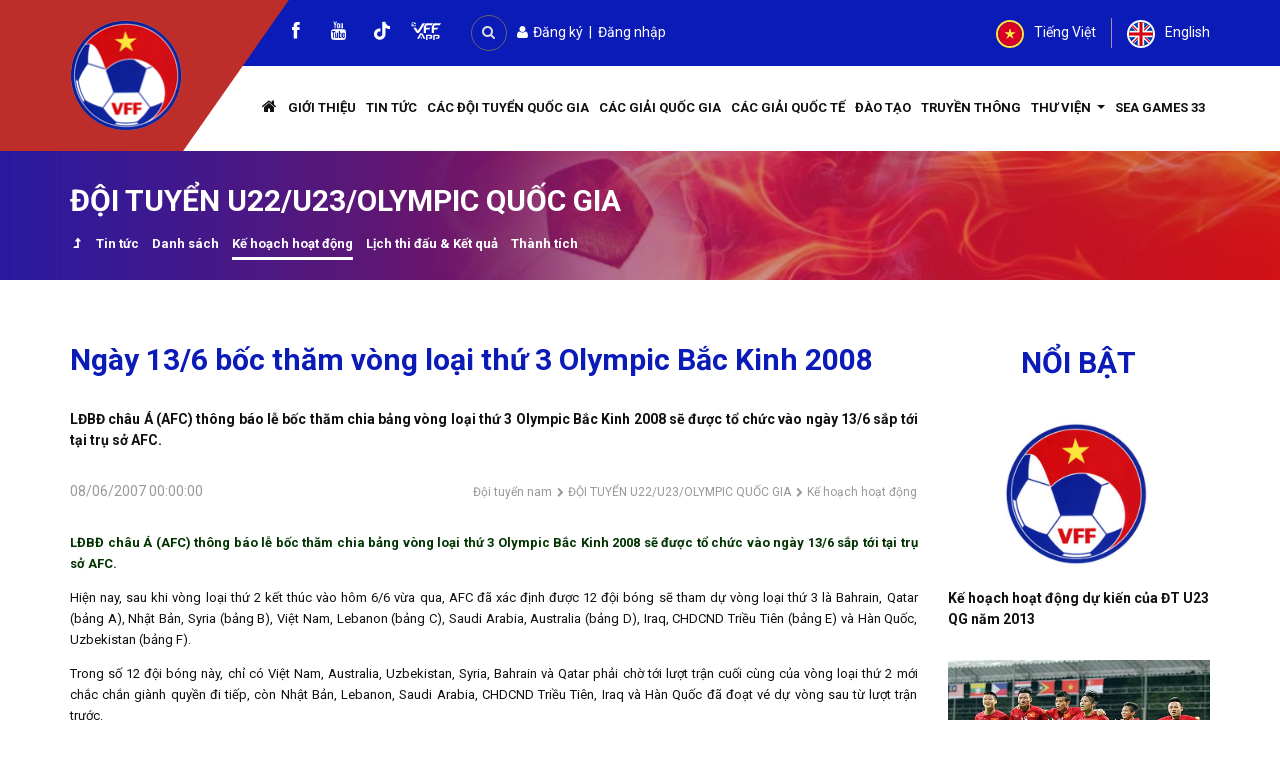

--- FILE ---
content_type: text/html; charset=UTF-8
request_url: https://vff.org.vn/ngay-13-6-boc-tham-vong-loai-thu-3-olympic-bac-kinh-2008/
body_size: 17937
content:
<!DOCTYPE html><html lang="vi-VN"><head><meta charset="UTF-8"><meta http-equiv="X-UA-Compatible" content="IE=edge"><meta name="viewport" content="width=device-width, initial-scale=1"><link rel="profile" href="http://gmpg.org/xfn/11"><link rel="pingback" href=""><link type="text/css" media="all" href="https://vff.org.vn/wp-content/cache/autoptimize/css/autoptimize_664b1722d0252e3420c517c25c2568d0.css" rel="stylesheet" /><title>VFF - Ngày 13/6 bốc thăm vòng loại thứ 3 Olympic Bắc Kinh 2008</title> <!--[if lt IE 9]> <script src="https://vff.org.vn/wp-content/themes/vff/inc/js/html5shiv.min.js"></script> <script src="https://vff.org.vn/wp-content/themes/vff/inc/js/respond.min.js"></script> <![endif]--><meta name="description" content="Liên đoàn Bóng đá Việt Nam"/><meta name="robots" content="max-snippet:-1, max-image-preview:large, max-video-preview:-1"/><meta property="og:locale" content="vi_VN" /><meta property="og:type" content="article" /><meta property="og:title" content="VFF - Ngày 13/6 bốc thăm vòng loại thứ 3 Olympic Bắc Kinh 2008" /><meta property="og:description" content="Liên đoàn Bóng đá Việt Nam" /><meta property="og:site_name" content="VFF" /><meta property="article:publisher" content="https://www.facebook.com/vietnamesefootball/" /><meta property="article:section" content="Đội tuyển Quốc gia" /><meta property="article:published_time" content="2007-06-08T00:00:00+07:00" /><meta property="article:modified_time" content="2019-11-16T18:28:19+07:00" /><meta property="og:updated_time" content="2019-11-16T18:28:19+07:00" /><meta property="fb:app_id" content="231679112095823" /><meta property="og:image" content="https://vff.org.vn/wp-content/uploads/2019/11/Logo-VFF-web2013.jpg" /><meta property="og:image:secure_url" content="https://vff.org.vn/wp-content/uploads/2019/11/Logo-VFF-web2013.jpg" /><meta property="og:image:width" content="650" /><meta property="og:image:height" content="390" /><meta name="twitter:card" content="summary" /><meta name="twitter:description" content="Liên đoàn Bóng đá Việt Nam" /><meta name="twitter:title" content="VFF - Ngày 13/6 bốc thăm vòng loại thứ 3 Olympic Bắc Kinh 2008" /><meta name="twitter:image" content="https://vff.org.vn/wp-content/uploads/2019/11/Logo-VFF-web2013.jpg" /> <script type='application/ld+json' class='yoast-schema-graph yoast-schema-graph--main'>{"@context":"https://schema.org","@graph":[{"@type":"WebSite","@id":"https://vff.org.vn/#website","url":"https://vff.org.vn/","name":"VFF","potentialAction":{"@type":"SearchAction","target":"https://vff.org.vn/?s={search_term_string}","query-input":"required name=search_term_string"}},{"@type":"WebPage","@id":"https://vff.org.vn/ngay-13-6-boc-tham-vong-loai-thu-3-olympic-bac-kinh-2008/#webpage","url":"https://vff.org.vn/ngay-13-6-boc-tham-vong-loai-thu-3-olympic-bac-kinh-2008/","inLanguage":"vi-VN","name":"VFF - Ng\u00e0y 13/6 b\u1ed1c th\u0103m v\u00f2ng lo\u1ea1i th\u1ee9 3 Olympic B\u1eafc Kinh 2008","isPartOf":{"@id":"https://vff.org.vn/#website"},"datePublished":"2007-06-08T00:00:00+07:00","dateModified":"2019-11-16T18:28:19+07:00","author":{"@id":"https://vff.org.vn/#/schema/person/792ae8668081fc61c52691a4d734690c"},"description":"Li\u00ean \u0111o\u00e0n B\u00f3ng \u0111\u00e1 Vi\u1ec7t Nam"},{"@type":["Person"],"@id":"https://vff.org.vn/#/schema/person/792ae8668081fc61c52691a4d734690c","name":"Manager Manager","image":{"@type":"ImageObject","@id":"https://vff.org.vn/#authorlogo","url":"https://secure.gravatar.com/avatar/ece923422f81e5e099724d19053714ff?s=96&d=mm&r=g","caption":"Manager Manager"},"sameAs":[]}]}</script> <link rel='dns-prefetch' href='//s.w.org' /> <script type="text/javascript">window._wpemojiSettings = {"baseUrl":"https:\/\/s.w.org\/images\/core\/emoji\/12.0.0-1\/72x72\/","ext":".png","svgUrl":"https:\/\/s.w.org\/images\/core\/emoji\/12.0.0-1\/svg\/","svgExt":".svg","source":{"concatemoji":"https:\/\/vff.org.vn\/wp-includes\/js\/wp-emoji-release.min.js?ver=5.3.19"}};
			!function(e,a,t){var n,r,o,i=a.createElement("canvas"),p=i.getContext&&i.getContext("2d");function s(e,t){var a=String.fromCharCode;p.clearRect(0,0,i.width,i.height),p.fillText(a.apply(this,e),0,0);e=i.toDataURL();return p.clearRect(0,0,i.width,i.height),p.fillText(a.apply(this,t),0,0),e===i.toDataURL()}function c(e){var t=a.createElement("script");t.src=e,t.defer=t.type="text/javascript",a.getElementsByTagName("head")[0].appendChild(t)}for(o=Array("flag","emoji"),t.supports={everything:!0,everythingExceptFlag:!0},r=0;r<o.length;r++)t.supports[o[r]]=function(e){if(!p||!p.fillText)return!1;switch(p.textBaseline="top",p.font="600 32px Arial",e){case"flag":return s([127987,65039,8205,9895,65039],[127987,65039,8203,9895,65039])?!1:!s([55356,56826,55356,56819],[55356,56826,8203,55356,56819])&&!s([55356,57332,56128,56423,56128,56418,56128,56421,56128,56430,56128,56423,56128,56447],[55356,57332,8203,56128,56423,8203,56128,56418,8203,56128,56421,8203,56128,56430,8203,56128,56423,8203,56128,56447]);case"emoji":return!s([55357,56424,55356,57342,8205,55358,56605,8205,55357,56424,55356,57340],[55357,56424,55356,57342,8203,55358,56605,8203,55357,56424,55356,57340])}return!1}(o[r]),t.supports.everything=t.supports.everything&&t.supports[o[r]],"flag"!==o[r]&&(t.supports.everythingExceptFlag=t.supports.everythingExceptFlag&&t.supports[o[r]]);t.supports.everythingExceptFlag=t.supports.everythingExceptFlag&&!t.supports.flag,t.DOMReady=!1,t.readyCallback=function(){t.DOMReady=!0},t.supports.everything||(n=function(){t.readyCallback()},a.addEventListener?(a.addEventListener("DOMContentLoaded",n,!1),e.addEventListener("load",n,!1)):(e.attachEvent("onload",n),a.attachEvent("onreadystatechange",function(){"complete"===a.readyState&&t.readyCallback()})),(n=t.source||{}).concatemoji?c(n.concatemoji):n.wpemoji&&n.twemoji&&(c(n.twemoji),c(n.wpemoji)))}(window,document,window._wpemojiSettings);</script> <script type='text/javascript' src='https://vff.org.vn/wp-includes/js/jquery/jquery.js?ver=1.12.4-wp'></script> <script type='text/javascript'>var rllArgs = {"script":"nivo_lightbox","selector":"lightbox","custom_events":""};</script> <link rel='https://api.w.org/' href='https://vff.org.vn/wp-json/' /><link rel='shortlink' href='https://vff.org.vn/?p=13652' /><link rel="alternate" type="application/json+oembed" href="https://vff.org.vn/wp-json/oembed/1.0/embed?url=https%3A%2F%2Fvff.org.vn%2Fngay-13-6-boc-tham-vong-loai-thu-3-olympic-bac-kinh-2008%2F" /><link rel="alternate" type="text/xml+oembed" href="https://vff.org.vn/wp-json/oembed/1.0/embed?url=https%3A%2F%2Fvff.org.vn%2Fngay-13-6-boc-tham-vong-loai-thu-3-olympic-bac-kinh-2008%2F&#038;format=xml" /> <script type="text/javascript">jQuery(document).ready(function() {
				// CUSTOM AJAX CONTENT LOADING FUNCTION
				var ajaxRevslider = function(obj) {
				
					// obj.type : Post Type
					// obj.id : ID of Content to Load
					// obj.aspectratio : The Aspect Ratio of the Container / Media
					// obj.selector : The Container Selector where the Content of Ajax will be injected. It is done via the Essential Grid on Return of Content
					
					var content = "";

					data = {};
					
					data.action = 'revslider_ajax_call_front';
					data.client_action = 'get_slider_html';
					data.token = 'e44339e672';
					data.type = obj.type;
					data.id = obj.id;
					data.aspectratio = obj.aspectratio;
					
					// SYNC AJAX REQUEST
					jQuery.ajax({
						type:"post",
						url:"https://vff.org.vn/wp-admin/admin-ajax.php",
						dataType: 'json',
						data:data,
						async:false,
						success: function(ret, textStatus, XMLHttpRequest) {
							if(ret.success == true)
								content = ret.data;								
						},
						error: function(e) {
							console.log(e);
						}
					});
					
					 // FIRST RETURN THE CONTENT WHEN IT IS LOADED !!
					 return content;						 
				};
				
				// CUSTOM AJAX FUNCTION TO REMOVE THE SLIDER
				var ajaxRemoveRevslider = function(obj) {
					return jQuery(obj.selector+" .rev_slider").revkill();
				};

				// EXTEND THE AJAX CONTENT LOADING TYPES WITH TYPE AND FUNCTION
				var extendessential = setInterval(function() {
					if (jQuery.fn.tpessential != undefined) {
						clearInterval(extendessential);
						if(typeof(jQuery.fn.tpessential.defaults) !== 'undefined') {
							jQuery.fn.tpessential.defaults.ajaxTypes.push({type:"revslider",func:ajaxRevslider,killfunc:ajaxRemoveRevslider,openAnimationSpeed:0.3});   
							// type:  Name of the Post to load via Ajax into the Essential Grid Ajax Container
							// func: the Function Name which is Called once the Item with the Post Type has been clicked
							// killfunc: function to kill in case the Ajax Window going to be removed (before Remove function !
							// openAnimationSpeed: how quick the Ajax Content window should be animated (default is 0.3)
						}
					}
				},30);
			});</script> <link rel="shortcut icon" href="/favicon.png" /> <script>var bootcheet_language = 'vi';</script> <div id="fb-root"></div> <script>(function(d, s, id) {
	  var js, fjs = d.getElementsByTagName(s)[0];
	  if (d.getElementById(id)) return;
	  js = d.createElement(s); js.id = id;
	  js.src = "//connect.facebook.net/vi_VN/sdk.js#xfbml=1&version=v2.4&appId=231679112095823";
	  fjs.parentNode.insertBefore(js, fjs);
	}(document, 'script', 'facebook-jssdk'));</script>  
  <script src="https://vff.org.vn/wp-content/cache/autoptimize/js/autoptimize_single_e30a7bb4e0cd9aae3881d7c94e63123a.js?ver=1"></script> <script>document.body.style.filter = 'grayscale(0%)';</script><noscript><style id="rocket-lazyload-nojs-css">.rll-youtube-player, [data-lazy-src]{display:none !important;}</style></noscript></head><body class="post-template-default single single-post postid-13652 single-format-standard woocommerce woocommerce-active group-blog"> <a id="ldtl-to-top" href="#masthead"><i class="fa fa-angle-up" aria-hidden="true"></i></a>  <script type="text/javascript" src="//s7.addthis.com/js/300/addthis_widget.js#pubid=ra-5d940d079c346419"></script> <div id="my-wrapper"> <script src="https://apis.google.com/js/platform.js" async defer>{lang: 'vi'}</script> <header id="masthead" class="site-header" role="banner"><div class="header-area"><div id="header"><div class="container"><div class="row no-gutters align-items-center"><div class="col logo-area"> <a class="navbar-brand" href="/"><img data-no-lazy="1" src="https://vff.org.vn/wp-content/uploads/2024/07/logo_Vff.png" /></a></div><div class="col menu-area"><div class="area"><div class="top-header-area"><div class="row align-items-center"><div class="col-md-6 col-sm-8 col-8 social-search"><div class="social"><a href="https://www.facebook.com/vietnamesefootball/" class="social-profile facebook" target="_blank"><i class="fa fa-facebook" aria-hidden="true"></i><span>facebook</span></a><a href="https://www.youtube.com/channel/UCndcERoL9eG-XNljgUk1Gag" class="social-profile youtube" target="_blank"><i class="fa fa-youtube" aria-hidden="true"></i><span>youtube</span></a></div><div id="header-search-area" class="mb15"> <a href="#" onclick="return cwvnSearchFormToggle();" class="header-search-toggle"><i class="fa fa-search" aria-hidden="true"></i></a><form action="/" class="header-search-form"> <input type="hidden" name="post_type" value="post" /> <input value="" placeholder="Tìm kiếm ............" class="form-control" type="text" name="s" /> <button type="submit" class="btn btn-default"><i class="fa fa-search" aria-hidden="true"></i></button></form></div> &nbsp;&nbsp;<div class="user-div"> <a href="/dang-ky-lam-the"><i class="fa fa-user" aria-hidden="true"></i> Đăng ký</a> &nbsp;|&nbsp; <a href="/wp-login.php?redirect_to=/su-kien">Đăng nhập</a></div></div><div class="col-md-6 col-sm-4 col-4 language"><div class="lang-div text-right mb15"><div><ul class="language-chooser language-chooser-custom qtranxs_language_chooser" id="qtranslate--1-chooser"><li class="language-chooser-item language-chooser-item-vi active"> <a href="https://vff.org.vn" title="Tiếng Việt"> <img loading="lazy" src="data:image/svg+xml,%3Csvg%20xmlns='http://www.w3.org/2000/svg'%20viewBox='0%200%200%200'%3E%3C/svg%3E" alt="Tiếng Việt" data-lazy-src="/wp-content/plugins/qtranslate-xt-master/flags/vn.png"><noscript><img src="/wp-content/plugins/qtranslate-xt-master/flags/vn.png" alt="Tiếng Việt"></noscript> <span>Tiếng Việt</span> </a></li><li class="language-chooser-item language-chooser-item-vi "> <a href="http://en.vff.org.vn" title="English"> <img loading="lazy" src="data:image/svg+xml,%3Csvg%20xmlns='http://www.w3.org/2000/svg'%20viewBox='0%200%200%200'%3E%3C/svg%3E" alt="English" data-lazy-src="/wp-content/plugins/qtranslate-xt-master/flags/gb.png"><noscript><img src="/wp-content/plugins/qtranslate-xt-master/flags/gb.png" alt="English"></noscript> <span>English</span> </a></li></ul></div></div></div></div></div><div class="nav-area"><nav class="navbar navbar-expand-lg navbar-light"><div class="nav-content"> <button class="navbar-toggler" type="button" data-toggle="collapse" data-target="#cwvnNavbar" aria-controls="cwvnNavbar" aria-expanded="false" aria-label="Toggle navigation"><i class="fa fa-align-justify" aria-hidden="true"></i></button><div id="cwvnNavbar" class="collapse navbar-collapse"><ul id="menu-menu-chinh" class="nav navbar-nav cwvn-navbar-nav"><li id="menu-item-108" class="menu-item menu-item-type-post_type menu-item-object-page menu-item-home menu-item-108"><a title="Trang chủ" href="https://vff.org.vn/"><i class="fa fa-home" aria-hidden="true"></i></a></li><li id="menu-item-295" class="menu-item menu-item-type-post_type menu-item-object-page menu-item-295"><a title="Giới thiệu" href="https://vff.org.vn/gioi-thieu/">Giới thiệu</a></li><li id="menu-item-30276" class="menu-item menu-item-type-taxonomy menu-item-object-category menu-item-30276"><a title="Tin tức" href="https://vff.org.vn/chuyen-muc/tin-tuc/hoat-dong-vff/">Tin tức</a></li><li id="menu-item-475" class="menu-item menu-item-type-taxonomy menu-item-object-category current-post-ancestor current-menu-parent current-post-parent menu-item-475"><a title="Các đội tuyển Quốc gia" href="https://vff.org.vn/chuyen-muc/doi-tuyen-quoc-gia/">Các đội tuyển Quốc gia</a></li><li id="menu-item-477" class="menu-item menu-item-type-taxonomy menu-item-object-category menu-item-477"><a title="Các Giải Quốc gia" href="https://vff.org.vn/chuyen-muc/giai-quoc-gia/">Các Giải Quốc gia</a></li><li id="menu-item-476" class="menu-item menu-item-type-taxonomy menu-item-object-category menu-item-476"><a title="Các Giải quốc tế" href="https://vff.org.vn/chuyen-muc/giai-quoc-te/">Các Giải quốc tế</a></li><li id="menu-item-30824" class="menu-item menu-item-type-taxonomy menu-item-object-category menu-item-30824"><a title="Đào tạo" href="https://vff.org.vn/chuyen-muc/dao-tao/tin-tuc-dao-tao/">Đào tạo</a></li><li id="menu-item-310" class="menu-item menu-item-type-taxonomy menu-item-object-category menu-item-310"><a title="Truyền thông" href="https://vff.org.vn/chuyen-muc/truyen-thong/">Truyền thông</a></li><li id="menu-item-466" class="menu-item menu-item-type-custom menu-item-object-custom menu-item-has-children menu-item-466 dropdown"><a title="Thư viện" href="#" class="dropdown-toggle">Thư viện <span class="caret"></span></a><ul role="menu" class=" dropdown-menu"><li id="menu-item-28347" class="menu-item menu-item-type-taxonomy menu-item-object-danh-muc-thu-vien menu-item-28347"><a title="Thư viện ảnh" href="https://vff.org.vn/danh-muc-thu-vien/thu-vien-anh/">Thư viện ảnh</a></li><li id="menu-item-28346" class="menu-item menu-item-type-taxonomy menu-item-object-danh-muc-thu-vien menu-item-28346"><a title="Thư viện video" href="https://vff.org.vn/danh-muc-thu-vien/thu-vien-video/">Thư viện video</a></li><li id="menu-item-28349" class="menu-item menu-item-type-taxonomy menu-item-object-danh-muc-luat menu-item-28349"><a title="Luật" href="https://vff.org.vn/danh-muc-luat/luat/">Luật</a></li><li id="menu-item-28348" class="menu-item menu-item-type-taxonomy menu-item-object-danh-muc-luat menu-item-28348"><a title="Văn bản" href="https://vff.org.vn/danh-muc-luat/van-ban-phap-quy/">Văn bản</a></li></ul></li><li id="menu-item-84558" class="menu-item menu-item-type-taxonomy menu-item-object-category menu-item-84558"><a title="SEA GAMES 33" href="https://vff.org.vn/chuyen-muc/giai-quoc-te/dai-hoi-the-thao-dong-nam-a-sea-games/sea-games-33/">SEA GAMES 33</a></li></ul></div></div></nav></div></div></div></div></div></div></div></header><div class="header-banner"><div id="cwvn-banner"><div data-bg="url(https://vff.org.vn/wp-content/uploads/2024/07/header_menu_Vff.png)" class="header-bg rocket-lazyload" style=""><div class="container"><h2 class="ldtl-page-title"> ĐỘI TUYỂN U22/U23/OLYMPIC QUỐC GIA</h2><div class="bread-nav-menu"><ul><li style="order:-1;"><a title="ĐỘI TUYỂN U22/U23/OLYMPIC QUỐC GIA" href="https://vff.org.vn/chuyen-muc/doi-tuyen-quoc-gia/doi-tuyen-nam/doi-tuyen-u22-u23-olympic-quoc-gia/"><i class="fa fa-level-up" aria-hidden="true"></i></a></li><li style="order:1;" class=" "><a title="Tin tức" href="https://vff.org.vn/chuyen-muc/doi-tuyen-quoc-gia/doi-tuyen-nam/doi-tuyen-u22-u23-olympic-quoc-gia/tin-tuc-doi-tuyen-u22-u23-olympic/">Tin tức</a></li><li style="order:1;" class=" "><a title="Danh sách" href="https://vff.org.vn/chuyen-muc/doi-tuyen-quoc-gia/doi-tuyen-nam/doi-tuyen-u22-u23-olympic-quoc-gia/danh-sach-doi-tuyen-u22-u23-olympic/">Danh sách</a></li><li style="order:1;" class=" current-menu-item"><a title="Kế hoạch hoạt động" href="https://vff.org.vn/chuyen-muc/doi-tuyen-quoc-gia/doi-tuyen-nam/doi-tuyen-u22-u23-olympic-quoc-gia/ke-hoach-hoat-dong-doi-tuyen-u22-u23-olympic/">Kế hoạch hoạt động</a></li><li style="order:1;" class=" "><a title="Lịch thi đấu &amp; Kết quả" href="https://vff.org.vn/chuyen-muc/doi-tuyen-quoc-gia/doi-tuyen-nam/doi-tuyen-u22-u23-olympic-quoc-gia/lich-thi-dau-ket-qua-doi-tuyen-u22-u23-olympic/">Lịch thi đấu &amp; Kết quả</a></li><li style="order:1;" class=" "><a title="Thành tích" href="https://vff.org.vn/chuyen-muc/doi-tuyen-quoc-gia/doi-tuyen-nam/doi-tuyen-u22-u23-olympic-quoc-gia/thanh-tich-doi-tuyen-u22-u23-olympic/">Thành tích</a></li></ul></div></div></div></div></div><div id="page" class="hfeed site"><div id="content" class="site-content"><div class="container"><div class="row"><div id="primary" class="content-area col-sm-12 col-md-12"><div class="row"><div class="col-md-9 col-sm-12"><article id="post-13652" class="single-post-item post-13652 post type-post status-publish format-standard hentry category-doi-tuyen-quoc-gia category-doi-tuyen-nam category-doi-tuyen-u22-u23-olympic-quoc-gia category-ke-hoach-hoat-dong-doi-tuyen-u22-u23-olympic"><div class="entry-content cwvn-main-content mb30"><h1 class="ldtl-title s post-title">Ngày 13/6 bốc thăm vòng loại thứ 3 Olympic Bắc Kinh 2008</h1><div class="excerpt mb30"><p>LĐBĐ châu Á (AFC) thông báo lễ bốc thăm chia bảng vòng loại thứ 3 Olympic Bắc Kinh 2008 sẽ được tổ chức vào ngày 13/6 sắp tới tại trụ sở AFC.</p></div><div class="row align-items-center"><div class="col-md-4 col-sm-12"><div class="datetime mb30"> 08/06/2007 00:00:00</div></div><div class="col-md-8 col-sm-12"><div class="mb30 ldtl-breadcrumb text-right"> <span><a title="Đội tuyển nam" href="https://vff.org.vn/chuyen-muc/doi-tuyen-quoc-gia/doi-tuyen-nam/">Đội tuyển nam</a></span> <i class="fa fa-chevron-right" aria-hidden="true"></i> <span><a title="ĐỘI TUYỂN U22/U23/OLYMPIC QUỐC GIA" href="https://vff.org.vn/chuyen-muc/doi-tuyen-quoc-gia/doi-tuyen-nam/doi-tuyen-u22-u23-olympic-quoc-gia/">ĐỘI TUYỂN U22/U23/OLYMPIC QUỐC GIA</a></span> <i class="fa fa-chevron-right" aria-hidden="true"></i> <span><a title="Kế hoạch hoạt động" href="https://vff.org.vn/chuyen-muc/doi-tuyen-quoc-gia/doi-tuyen-nam/doi-tuyen-u22-u23-olympic-quoc-gia/ke-hoach-hoat-dong-doi-tuyen-u22-u23-olympic/">Kế hoạch hoạt động</a></span></div></div></div><p align="justify"><font color="#003300" size="2"><strong>LĐBĐ châu Á (AFC) thông báo lễ bốc thăm chia bảng vòng loại thứ 3 Olympic Bắc Kinh 2008 sẽ được tổ chức vào ngày 13/6 sắp tới tại trụ sở AFC.</strong></font></p><p><font size="2"></p><p align="justify"><font size="2">Hiện nay, sau khi vòng loại thứ 2 kết thúc vào hôm 6/6 vừa qua, AFC đã xác định được 12 đội bóng sẽ tham dự vòng loại thứ 3 là Bahrain, Qatar (bảng A), Nhật Bản, Syria (bảng B), Việt Nam, Lebanon (bảng C), Saudi Arabia, Australia (bảng D), Iraq, CHDCND Triều Tiên (bảng E) và Hàn Quốc, Uzbekistan (bảng F).</font></p><p align="justify"><font size="2">Trong số 12 đội bóng này, chỉ có Việt Nam, Australia, Uzbekistan, Syria, Bahrain và Qatar phải chờ tới lượt trận cuối cùng của vòng loại thứ 2 mới chắc chắn giành quyền đi tiếp, còn Nhật Bản, Lebanon, Saudi Arabia, CHDCND Triều Tiên, Iraq và Hàn Quốc đã đoạt vé dự vòng sau từ lượt trận trước.</p><p>12 đội bóng sẽ chia thành 3 bảng, thi đấu vòng tròn trong thời gian từ 22/8 đến 21/11, và đội cao điểm nhất ở mỗi bảng sẽ đại diện cho châu Á để tham dự Thế vận hội Bắc Kinh vào năm sau. ~ Olympic Bắc Kinh 2008, châu Á có 4 suất tham dự môn bóng đá nam, và nước chủ nhà Trung Quốc đã có một vé vào thẳng.</font></p><p align="justify"><font size="2">Theo thông báo của AFC gửi cho các LĐBĐ thành viên có đại diện tham dự vòng loại thứ 3 Olympic Bắc Kinh 2008 thì Iraq, Nhật Bản và Hàn Quốc, 3 đội bóng có thành tích tốt tại vòng loại Olympic Athens 2004, sẽ được chọn làm hạt giống tại 3 bảng. Điều đó có nghĩa là chắc chắn Việt Nam sẽ gặp 1 trong 3 đội bóng này ở vòng loại thứ 3.</font></p><p align="justify">Theo <strong>VNN</strong></p><p></font></p><div class="mb30 text-right"></div></div><div class="related-posts mb30"><h2 class="ldtl-title xs post-title">Tin liên quan</h2><div id="post-13682" class="post-title-item post-13682 post type-post status-publish format-standard has-post-thumbnail hentry category-doi-tuyen-quoc-gia category-doi-tuyen-nam category-doi-tuyen-u22-u23-olympic-quoc-gia category-ke-hoach-hoat-dong-doi-tuyen-u22-u23-olympic"> <a title="Kế hoạch hoạt động của ĐT U22/U23 QG năm 2019 (cập nhật 6 tháng cuối năm)" href="https://vff.org.vn/ke-hoach-hoat-dong-cua-dt-u22-u23-qg-nam-2019-cap-nhat-6-thang-cuoi-nam/">Kế hoạch hoạt động của ĐT U22/U23 QG năm 2019 (cập nhật 6 tháng cuối năm)</a></div><div id="post-13679" class="post-title-item post-13679 post type-post status-publish format-standard has-post-thumbnail hentry category-doi-tuyen-quoc-gia category-doi-tuyen-nam category-doi-tuyen-u22-u23-olympic-quoc-gia category-ke-hoach-hoat-dong-doi-tuyen-u22-u23-olympic"> <a title="Kế hoạch hoạt động của ĐT U22 Quốc gia năm 2019" href="https://vff.org.vn/ke-hoach-hoat-dong-cua-dt-u22-quoc-gia-nam-2019/">Kế hoạch hoạt động của ĐT U22 Quốc gia năm 2019</a></div><div id="post-13687" class="post-title-item post-13687 post type-post status-publish format-standard has-post-thumbnail hentry category-doi-tuyen-quoc-gia category-doi-tuyen-nam category-doi-tuyen-u22-u23-olympic-quoc-gia category-ke-hoach-hoat-dong-doi-tuyen-u22-u23-olympic"> <a title="Kế hoạch hoạt động của ĐT U22-U23 Quốc gia năm 2017" href="https://vff.org.vn/ke-hoach-hoat-dong-cua-dt-u22-u23-quoc-gia-nam-2017/">Kế hoạch hoạt động của ĐT U22-U23 Quốc gia năm 2017</a></div><div id="post-13683" class="post-title-item post-13683 post type-post status-publish format-standard has-post-thumbnail hentry category-doi-tuyen-quoc-gia category-doi-tuyen-nam category-doi-tuyen-u22-u23-olympic-quoc-gia category-ke-hoach-hoat-dong-doi-tuyen-u22-u23-olympic"> <a title="[Dự kiến] Kế hoạch hoạt động của ĐT U21 Quốc gia năm 2016" href="https://vff.org.vn/du-kien-ke-hoach-hoat-dong-cua-dt-u21-quoc-gia-nam-2016/">[Dự kiến] Kế hoạch hoạt động của ĐT U21 Quốc gia năm 2016</a></div><div id="post-13685" class="post-title-item post-13685 post type-post status-publish format-standard has-post-thumbnail hentry category-doi-tuyen-quoc-gia category-doi-tuyen-nam category-doi-tuyen-u22-u23-olympic-quoc-gia category-ke-hoach-hoat-dong-doi-tuyen-u22-u23-olympic"> <a title="[Dự kiến] Kế hoạch hoạt động của Đội tuyển U23 Quốc gia năm 2016" href="https://vff.org.vn/du-kien-ke-hoach-hoat-dong-cua-doi-tuyen-u23-quoc-gia-nam-2016/">[Dự kiến] Kế hoạch hoạt động của Đội tuyển U23 Quốc gia năm 2016</a></div></div><footer class="entry-meta"><div class="cwvn-social-share"><div id="fb-root"></div> <script>(function(d, s, id) {
var js, fjs = d.getElementsByTagName(s)[0];
if (d.getElementById(id)) return;
js = d.createElement(s); js.id = id;
js.src = "https://connect.facebook.net/en_US/sdk.js#xfbml=1&version=v3.0";
fjs.parentNode.insertBefore(js, fjs);
}(document, 'script', 'facebook-jssdk'));</script> <div class="fb-share-button" 
data-href="https://vff.org.vn/ngay-13-6-boc-tham-vong-loai-thu-3-olympic-bac-kinh-2008/" 
data-layout="button_count"></div></div><div class="mb30"><div class="fb-comments" data-href="https://vff.org.vn/ngay-13-6-boc-tham-vong-loai-thu-3-olympic-bac-kinh-2008/" data-width="100%" data-numposts="5"></div></div><div class="related-posts mb30"><h2 class="ldtl-title xs post-title">Cùng chuyên mục</h2><div class="row"><div class="col-md-4 col-sm-6 col-xs-12"><div id="post-13682" class="post-item c post-13682 post type-post status-publish format-standard has-post-thumbnail hentry category-doi-tuyen-quoc-gia category-doi-tuyen-nam category-doi-tuyen-u22-u23-olympic-quoc-gia category-ke-hoach-hoat-dong-doi-tuyen-u22-u23-olympic" data-menu-order="13220" data-time="13/06/2019 09:26:26"><div class="thumb mb15"> <a href="https://vff.org.vn/ke-hoach-hoat-dong-cua-dt-u22-u23-qg-nam-2019-cap-nhat-6-thang-cuoi-nam/" title="Kế hoạch hoạt động của ĐT U22/U23 QG năm 2019 (cập nhật 6 tháng cuối năm)"> <img loading="lazy" src="data:image/svg+xml,%3Csvg%20xmlns='http://www.w3.org/2000/svg'%20viewBox='0%200%200%200'%3E%3C/svg%3E" data-lazy-src="https://vff.org.vn/uploads/news/15603927862010991.jpg" /><noscript><img src="https://vff.org.vn/uploads/news/15603927862010991.jpg" /></noscript> </a></div><div class="info"> <a href="https://vff.org.vn/ke-hoach-hoat-dong-cua-dt-u22-u23-qg-nam-2019-cap-nhat-6-thang-cuoi-nam/" title="Kế hoạch hoạt động của ĐT U22/U23 QG năm 2019 (cập nhật 6 tháng cuối năm)"><h4 class="title">Kế hoạch hoạt động của ĐT U22/U23 QG năm 2019 (cập nhật 6 tháng cuối năm)</h4></a></div></div></div><div class="col-md-4 col-sm-6 col-xs-12"><div id="post-13679" class="post-item c post-13679 post type-post status-publish format-standard has-post-thumbnail hentry category-doi-tuyen-quoc-gia category-doi-tuyen-nam category-doi-tuyen-u22-u23-olympic-quoc-gia category-ke-hoach-hoat-dong-doi-tuyen-u22-u23-olympic" data-menu-order="14132" data-time="25/10/2018 10:35:20"><div class="thumb mb15"> <a href="https://vff.org.vn/ke-hoach-hoat-dong-cua-dt-u22-quoc-gia-nam-2019/" title="Kế hoạch hoạt động của ĐT U22 Quốc gia năm 2019"> <img loading="lazy" src="data:image/svg+xml,%3Csvg%20xmlns='http://www.w3.org/2000/svg'%20viewBox='0%200%200%200'%3E%3C/svg%3E" data-lazy-src="https://vff.org.vn/uploads/news/1540438520U22.jpg" /><noscript><img src="https://vff.org.vn/uploads/news/1540438520U22.jpg" /></noscript> </a></div><div class="info"> <a href="https://vff.org.vn/ke-hoach-hoat-dong-cua-dt-u22-quoc-gia-nam-2019/" title="Kế hoạch hoạt động của ĐT U22 Quốc gia năm 2019"><h4 class="title">Kế hoạch hoạt động của ĐT U22 Quốc gia năm 2019</h4></a></div></div></div><div class="col-md-4 col-sm-6 col-xs-12"><div id="post-13687" class="post-item c post-13687 post type-post status-publish format-standard has-post-thumbnail hentry category-doi-tuyen-quoc-gia category-doi-tuyen-nam category-doi-tuyen-u22-u23-olympic-quoc-gia category-ke-hoach-hoat-dong-doi-tuyen-u22-u23-olympic" data-menu-order="16636" data-time="13/03/2017 15:23:44"><div class="thumb mb15"> <a href="https://vff.org.vn/ke-hoach-hoat-dong-cua-dt-u22-u23-quoc-gia-nam-2017/" title="Kế hoạch hoạt động của ĐT U22-U23 Quốc gia năm 2017"> <img loading="lazy" src="data:image/svg+xml,%3Csvg%20xmlns='http://www.w3.org/2000/svg'%20viewBox='0%200%200%200'%3E%3C/svg%3E" data-lazy-src="https://vff.org.vn/uploads/news/1489393424u22-viet-nam758.jpg" /><noscript><img src="https://vff.org.vn/uploads/news/1489393424u22-viet-nam758.jpg" /></noscript> </a></div><div class="info"> <a href="https://vff.org.vn/ke-hoach-hoat-dong-cua-dt-u22-u23-quoc-gia-nam-2017/" title="Kế hoạch hoạt động của ĐT U22-U23 Quốc gia năm 2017"><h4 class="title">Kế hoạch hoạt động của ĐT U22-U23 Quốc gia năm 2017</h4></a></div></div></div><div class="col-md-6 col-sm-12"><div id="post-13683" class="post-title-item post-13683 post type-post status-publish format-standard has-post-thumbnail hentry category-doi-tuyen-quoc-gia category-doi-tuyen-nam category-doi-tuyen-u22-u23-olympic-quoc-gia category-ke-hoach-hoat-dong-doi-tuyen-u22-u23-olympic"> <a title="[Dự kiến] Kế hoạch hoạt động của ĐT U21 Quốc gia năm 2016" href="https://vff.org.vn/du-kien-ke-hoach-hoat-dong-cua-dt-u21-quoc-gia-nam-2016/">[Dự kiến] Kế hoạch hoạt động của ĐT U21 Quốc gia năm 2016</a></div></div><div class="col-md-6 col-sm-12"><div id="post-13685" class="post-title-item post-13685 post type-post status-publish format-standard has-post-thumbnail hentry category-doi-tuyen-quoc-gia category-doi-tuyen-nam category-doi-tuyen-u22-u23-olympic-quoc-gia category-ke-hoach-hoat-dong-doi-tuyen-u22-u23-olympic"> <a title="[Dự kiến] Kế hoạch hoạt động của Đội tuyển U23 Quốc gia năm 2016" href="https://vff.org.vn/du-kien-ke-hoach-hoat-dong-cua-doi-tuyen-u23-quoc-gia-nam-2016/">[Dự kiến] Kế hoạch hoạt động của Đội tuyển U23 Quốc gia năm 2016</a></div></div><div class="col-md-6 col-sm-12"><div id="post-13674" class="post-title-item post-13674 post type-post status-publish format-standard has-post-thumbnail hentry category-doi-tuyen-quoc-gia category-doi-tuyen-nam category-doi-tuyen-u22-u23-olympic-quoc-gia category-ke-hoach-hoat-dong-doi-tuyen-u22-u23-olympic"> <a title="Kế hoạch hoạt động dự kiến của ĐT U23 QG năm 2013" href="https://vff.org.vn/ke-hoach-hoat-dong-du-kien-cua-dt-u23-qg-nam-2013/">Kế hoạch hoạt động dự kiến của ĐT U23 QG năm 2013</a></div></div><div class="col-md-6 col-sm-12"><div id="post-13678" class="post-title-item post-13678 post type-post status-publish format-standard hentry category-doi-tuyen-quoc-gia category-doi-tuyen-nam category-doi-tuyen-u22-u23-olympic-quoc-gia category-ke-hoach-hoat-dong-doi-tuyen-u22-u23-olympic"> <a title="Kế hoạch hoạt động của ĐT U22 Quốc gia năm 2012 (dự kiến)" href="https://vff.org.vn/ke-hoach-hoat-dong-cua-dt-u22-quoc-gia-nam-2012-du-kien/">Kế hoạch hoạt động của ĐT U22 Quốc gia năm 2012 (dự kiến)</a></div></div><div class="col-md-6 col-sm-12"><div id="post-13659" class="post-title-item post-13659 post type-post status-publish format-standard hentry category-doi-tuyen-quoc-gia category-doi-tuyen-nam category-doi-tuyen-u22-u23-olympic-quoc-gia category-ke-hoach-hoat-dong-doi-tuyen-u22-u23-olympic"> <a title="Chương trình hoạt động của ĐT U23 QG trong năm 2011 (dự kiến)" href="https://vff.org.vn/chuong-trinh-hoat-dong-cua-dt-u23-qg-trong-nam-2011-du-kien/">Chương trình hoạt động của ĐT U23 QG trong năm 2011 (dự kiến)</a></div></div><div class="col-md-6 col-sm-12"><div id="post-13660" class="post-title-item post-13660 post type-post status-publish format-standard hentry category-doi-tuyen-quoc-gia category-doi-tuyen-nam category-doi-tuyen-u22-u23-olympic-quoc-gia category-ke-hoach-hoat-dong-doi-tuyen-u22-u23-olympic"> <a title="Lịch tập của ĐT Olympic Việt Nam chuẩn bị tham dự Asiad 16" href="https://vff.org.vn/lich-tap-cua-dt-olympic-viet-nam-chuan-bi-tham-du-asiad-16/">Lịch tập của ĐT Olympic Việt Nam chuẩn bị tham dự Asiad 16</a></div></div><div class="col-md-6 col-sm-12"><div id="post-13662" class="post-title-item post-13662 post type-post status-publish format-standard hentry category-doi-tuyen-quoc-gia category-doi-tuyen-nam category-doi-tuyen-u22-u23-olympic-quoc-gia category-ke-hoach-hoat-dong-doi-tuyen-u22-u23-olympic"> <a title="Chương trình hoạt động của ĐT Olympic QG năm 2010 (dự kiến)" href="https://vff.org.vn/chuong-trinh-hoat-dong-cua-dt-olympic-qg-nam-2010-du-kien/">Chương trình hoạt động của ĐT Olympic QG năm 2010 (dự kiến)</a></div></div><div class="col-md-6 col-sm-12"><div id="post-13663" class="post-title-item post-13663 post type-post status-publish format-standard hentry category-doi-tuyen-quoc-gia category-doi-tuyen-nam category-doi-tuyen-u22-u23-olympic-quoc-gia category-ke-hoach-hoat-dong-doi-tuyen-u22-u23-olympic"> <a title="Chương trình hoạt động của ĐT U23 QG năm 2009 (dự kiến)" href="https://vff.org.vn/chuong-trinh-hoat-dong-cua-dt-u23-qg-nam-2009-du-kien/">Chương trình hoạt động của ĐT U23 QG năm 2009 (dự kiến)</a></div></div><div class="col-md-6 col-sm-12"><div id="post-13665" class="post-title-item post-13665 post type-post status-publish format-standard hentry category-doi-tuyen-quoc-gia category-doi-tuyen-nam category-doi-tuyen-u22-u23-olympic-quoc-gia category-ke-hoach-hoat-dong-doi-tuyen-u22-u23-olympic"> <a title="Chương trình hoạt động năm 2008 của Đội tuyển U22 Quốc gia (U23 QG 2009)" href="https://vff.org.vn/chuong-trinh-hoat-dong-nam-2008-cua-doi-tuyen-u22-quoc-gia-u23-qg-2009/">Chương trình hoạt động năm 2008 của Đội tuyển U22 Quốc gia (U23 QG 2009)</a></div></div><div class="col-md-6 col-sm-12"><div id="post-13653" class="post-title-item post-13653 post type-post status-publish format-standard hentry category-doi-tuyen-quoc-gia category-doi-tuyen-nam category-doi-tuyen-u22-u23-olympic-quoc-gia category-ke-hoach-hoat-dong-doi-tuyen-u22-u23-olympic"> <a title="Chương trình hoạt động của ĐT Olympic QG 2007" href="https://vff.org.vn/chuong-trinh-hoat-dong-cua-dt-olympic-qg-2007/">Chương trình hoạt động của ĐT Olympic QG 2007</a></div></div></div></div></footer></article> <script>setPostViewsCount(13652);</script> </div><div class="col-md-3 col-sm-12"><h2 class="ldtl-title s text-center">Nổi bật</span></h2><div id="post-13674" class="post-item c post-13674 post type-post status-publish format-standard has-post-thumbnail hentry category-doi-tuyen-quoc-gia category-doi-tuyen-nam category-doi-tuyen-u22-u23-olympic-quoc-gia category-ke-hoach-hoat-dong-doi-tuyen-u22-u23-olympic" data-menu-order="23160" data-time="23/09/2013 14:30:11"><div class="thumb mb15"> <a href="https://vff.org.vn/ke-hoach-hoat-dong-du-kien-cua-dt-u23-qg-nam-2013/" title="Kế hoạch hoạt động dự kiến của ĐT U23 QG năm 2013"> <img loading="lazy" src="data:image/svg+xml,%3Csvg%20xmlns='http://www.w3.org/2000/svg'%20viewBox='0%200%200%200'%3E%3C/svg%3E" data-lazy-src="https://vff.org.vn/uploads/news/image2309131379921411.jpg" /><noscript><img src="https://vff.org.vn/uploads/news/image2309131379921411.jpg" /></noscript> </a></div><div class="info"> <a href="https://vff.org.vn/ke-hoach-hoat-dong-du-kien-cua-dt-u23-qg-nam-2013/" title="Kế hoạch hoạt động dự kiến của ĐT U23 QG năm 2013"><h4 class="title">Kế hoạch hoạt động dự kiến của ĐT U23 QG năm 2013</h4></a></div></div><div id="post-13685" class="post-item c post-13685 post type-post status-publish format-standard has-post-thumbnail hentry category-doi-tuyen-quoc-gia category-doi-tuyen-nam category-doi-tuyen-u22-u23-olympic-quoc-gia category-ke-hoach-hoat-dong-doi-tuyen-u22-u23-olympic" data-menu-order="19077" data-time="09/11/2015 17:01:38"><div class="thumb mb15"> <a href="https://vff.org.vn/du-kien-ke-hoach-hoat-dong-cua-doi-tuyen-u23-quoc-gia-nam-2016/" title="[Dự kiến] Kế hoạch hoạt động của Đội tuyển U23 Quốc gia năm 2016"> <img loading="lazy" src="data:image/svg+xml,%3Csvg%20xmlns='http://www.w3.org/2000/svg'%20viewBox='0%200%200%200'%3E%3C/svg%3E" data-lazy-src="https://vff.org.vn/uploads/news/14470632981433250191-bong-da-vn1.jpg" /><noscript><img src="https://vff.org.vn/uploads/news/14470632981433250191-bong-da-vn1.jpg" /></noscript> </a></div><div class="info"> <a href="https://vff.org.vn/du-kien-ke-hoach-hoat-dong-cua-doi-tuyen-u23-quoc-gia-nam-2016/" title="[Dự kiến] Kế hoạch hoạt động của Đội tuyển U23 Quốc gia năm 2016"><h4 class="title">[Dự kiến] Kế hoạch hoạt động của Đội tuyển U23 Quốc gia năm 2016</h4></a></div></div><div id="post-13687" class="post-item c post-13687 post type-post status-publish format-standard has-post-thumbnail hentry category-doi-tuyen-quoc-gia category-doi-tuyen-nam category-doi-tuyen-u22-u23-olympic-quoc-gia category-ke-hoach-hoat-dong-doi-tuyen-u22-u23-olympic" data-menu-order="16636" data-time="13/03/2017 15:23:44"><div class="thumb mb15"> <a href="https://vff.org.vn/ke-hoach-hoat-dong-cua-dt-u22-u23-quoc-gia-nam-2017/" title="Kế hoạch hoạt động của ĐT U22-U23 Quốc gia năm 2017"> <img loading="lazy" src="data:image/svg+xml,%3Csvg%20xmlns='http://www.w3.org/2000/svg'%20viewBox='0%200%200%200'%3E%3C/svg%3E" data-lazy-src="https://vff.org.vn/uploads/news/1489393424u22-viet-nam758.jpg" /><noscript><img src="https://vff.org.vn/uploads/news/1489393424u22-viet-nam758.jpg" /></noscript> </a></div><div class="info"> <a href="https://vff.org.vn/ke-hoach-hoat-dong-cua-dt-u22-u23-quoc-gia-nam-2017/" title="Kế hoạch hoạt động của ĐT U22-U23 Quốc gia năm 2017"><h4 class="title">Kế hoạch hoạt động của ĐT U22-U23 Quốc gia năm 2017</h4></a></div></div><div id="post-13683" class="post-item c post-13683 post type-post status-publish format-standard has-post-thumbnail hentry category-doi-tuyen-quoc-gia category-doi-tuyen-nam category-doi-tuyen-u22-u23-olympic-quoc-gia category-ke-hoach-hoat-dong-doi-tuyen-u22-u23-olympic" data-menu-order="18279" data-time="26/04/2016 10:49:41"><div class="thumb mb15"> <a href="https://vff.org.vn/du-kien-ke-hoach-hoat-dong-cua-dt-u21-quoc-gia-nam-2016/" title="[Dự kiến] Kế hoạch hoạt động của ĐT U21 Quốc gia năm 2016"> <img loading="lazy" src="data:image/svg+xml,%3Csvg%20xmlns='http://www.w3.org/2000/svg'%20viewBox='0%200%200%200'%3E%3C/svg%3E" data-lazy-src="https://vff.org.vn/uploads/news/1461642581Logo-VFF-web2013.jpg" /><noscript><img src="https://vff.org.vn/uploads/news/1461642581Logo-VFF-web2013.jpg" /></noscript> </a></div><div class="info"> <a href="https://vff.org.vn/du-kien-ke-hoach-hoat-dong-cua-dt-u21-quoc-gia-nam-2016/" title="[Dự kiến] Kế hoạch hoạt động của ĐT U21 Quốc gia năm 2016"><h4 class="title">[Dự kiến] Kế hoạch hoạt động của ĐT U21 Quốc gia năm 2016</h4></a></div></div><div id="post-13682" class="post-item c post-13682 post type-post status-publish format-standard has-post-thumbnail hentry category-doi-tuyen-quoc-gia category-doi-tuyen-nam category-doi-tuyen-u22-u23-olympic-quoc-gia category-ke-hoach-hoat-dong-doi-tuyen-u22-u23-olympic" data-menu-order="13220" data-time="13/06/2019 09:26:26"><div class="thumb mb15"> <a href="https://vff.org.vn/ke-hoach-hoat-dong-cua-dt-u22-u23-qg-nam-2019-cap-nhat-6-thang-cuoi-nam/" title="Kế hoạch hoạt động của ĐT U22/U23 QG năm 2019 (cập nhật 6 tháng cuối năm)"> <img loading="lazy" src="data:image/svg+xml,%3Csvg%20xmlns='http://www.w3.org/2000/svg'%20viewBox='0%200%200%200'%3E%3C/svg%3E" data-lazy-src="https://vff.org.vn/uploads/news/15603927862010991.jpg" /><noscript><img src="https://vff.org.vn/uploads/news/15603927862010991.jpg" /></noscript> </a></div><div class="info"> <a href="https://vff.org.vn/ke-hoach-hoat-dong-cua-dt-u22-u23-qg-nam-2019-cap-nhat-6-thang-cuoi-nam/" title="Kế hoạch hoạt động của ĐT U22/U23 QG năm 2019 (cập nhật 6 tháng cuối năm)"><h4 class="title">Kế hoạch hoạt động của ĐT U22/U23 QG năm 2019 (cập nhật 6 tháng cuối năm)</h4></a></div></div><div id="post-13678" class="post-item c post-13678 post type-post status-publish format-standard hentry category-doi-tuyen-quoc-gia category-doi-tuyen-nam category-doi-tuyen-u22-u23-olympic-quoc-gia category-ke-hoach-hoat-dong-doi-tuyen-u22-u23-olympic" data-menu-order="26147" data-time="08/12/2011 00:00:00"><div class="thumb mb15"> <a href="https://vff.org.vn/ke-hoach-hoat-dong-cua-dt-u22-quoc-gia-nam-2012-du-kien/" title="Kế hoạch hoạt động của ĐT U22 Quốc gia năm 2012 (dự kiến)"> <img loading="lazy" src="data:image/svg+xml,%3Csvg%20xmlns='http://www.w3.org/2000/svg'%20viewBox='0%200%200%200'%3E%3C/svg%3E" data-lazy-src="/wp-content/assets/vff/no-image.jpg" /><noscript><img src="/wp-content/assets/vff/no-image.jpg" /></noscript> </a></div><div class="info"> <a href="https://vff.org.vn/ke-hoach-hoat-dong-cua-dt-u22-quoc-gia-nam-2012-du-kien/" title="Kế hoạch hoạt động của ĐT U22 Quốc gia năm 2012 (dự kiến)"><h4 class="title">Kế hoạch hoạt động của ĐT U22 Quốc gia năm 2012 (dự kiến)</h4></a></div></div></div></div></div></div></div></div><section class="ldtl-section" id="logo-list-section"><div class="container"><h2 class="ldtl-title x text-center">NHÀ TÀI TRỢ <span>ĐỘI TUYỂN QUỐC GIA VIỆT NAM</span></h2><div class="my-carousel-row no-gutters"><div class="cwvn-carousel cwvn-carousel-1"><div style="display:none;" id="1769064966_74" class="owl-carousel cus owl-theme"><div id="1769064966_74_item_0" class="item "><div class="logo-item thumb mb30"><div><div style="width: 136px" class="wp-caption aligncenter"><a href="https://acecookvietnam.vn/"><img loading="lazy" class="size-medium" src="data:image/svg+xml,%3Csvg%20xmlns='http://www.w3.org/2000/svg'%20viewBox='0%200%20126%2037'%3E%3C/svg%3E" alt="Nhà tài trợ Đội tuyển Nam, Nữ và U23 Quốc gia" width="126" height="37" data-lazy-src="https://vff.org.vn/upload/download/1523257954AC_logo 126 x 37.png" /><noscript><img class="size-medium" src="https://vff.org.vn/upload/download/1523257954AC_logo 126 x 37.png" alt="Nhà tài trợ Đội tuyển Nam, Nữ và U23 Quốc gia" width="126" height="37" /></noscript></a><p class="wp-caption-text">Nhà tài trợ Đội tuyển Nam, Nữ và U23 Quốc gia</p></div></div></div></div><div id="1769064966_74_item_1" class="item "><div class="logo-item thumb mb30"><div><p><a href="https://jogarbola.com.vn/"><img loading="lazy" class="alignnone wp-image-67896 size-full" src="data:image/svg+xml,%3Csvg%20xmlns='http://www.w3.org/2000/svg'%20viewBox='0%200%201181%20260'%3E%3C/svg%3E" alt="" width="1181" height="260" data-lazy-srcset="https://vff.org.vn/wp-content/uploads/2024/01/Logo-JGBL-ngang-chuan.jpg 1181w, https://vff.org.vn/wp-content/uploads/2024/01/Logo-JGBL-ngang-chuan-768x169.jpg 768w" data-lazy-sizes="(max-width: 1181px) 100vw, 1181px" data-lazy-src="https://www.vff.org.vn/wp-content/uploads/2024/01/Logo-JGBL-ngang-chuan.jpg" /><noscript><img class="alignnone wp-image-67896 size-full" src="https://www.vff.org.vn/wp-content/uploads/2024/01/Logo-JGBL-ngang-chuan.jpg" alt="" width="1181" height="260" srcset="https://vff.org.vn/wp-content/uploads/2024/01/Logo-JGBL-ngang-chuan.jpg 1181w, https://vff.org.vn/wp-content/uploads/2024/01/Logo-JGBL-ngang-chuan-768x169.jpg 768w" sizes="(max-width: 1181px) 100vw, 1181px" /></noscript></a></p><p>&nbsp;</p><p style="text-align: center;">Nhà tài trợ trang phục chính thức cho các Đội tuyển Quốc gia</p></div></div></div><div id="1769064966_74_item_2" class="item "><div class="logo-item thumb mb30"><div><div id="attachment_76532" style="width: 1302px" class="wp-caption alignnone"><a href="https://rohto.com.vn/"><img loading="lazy" aria-describedby="caption-attachment-76532" class="wp-image-76532 size-full" src="data:image/svg+xml,%3Csvg%20xmlns='http://www.w3.org/2000/svg'%20viewBox='0%200%201292%20620'%3E%3C/svg%3E" alt="" width="1292" height="620" data-lazy-srcset="https://vff.org.vn/wp-content/uploads/2024/04/Logo-Rohto-không-background.png 1292w, https://vff.org.vn/wp-content/uploads/2024/04/Logo-Rohto-không-background-768x369.png 768w" data-lazy-sizes="(max-width: 1292px) 100vw, 1292px" data-lazy-src="https://vff.org.vn/wp-content/uploads/2024/04/Logo-Rohto-không-background.png" /><noscript><img aria-describedby="caption-attachment-76532" class="wp-image-76532 size-full" src="https://vff.org.vn/wp-content/uploads/2024/04/Logo-Rohto-không-background.png" alt="" width="1292" height="620" srcset="https://vff.org.vn/wp-content/uploads/2024/04/Logo-Rohto-không-background.png 1292w, https://vff.org.vn/wp-content/uploads/2024/04/Logo-Rohto-không-background-768x369.png 768w" sizes="(max-width: 1292px) 100vw, 1292px" /></noscript></a><p id="caption-attachment-76532" class="wp-caption-text">Nhà tài trợ Đội tuyển Nam, Nữ, và U23 Quốc gia</p></div></div></div></div><div id="1769064966_74_item_3" class="item "><div class="logo-item thumb mb30"><div><div id="attachment_76534" style="width: 1930px" class="wp-caption aligncenter"><a href="https://truongtuoigroup.com/"><img loading="lazy" aria-describedby="caption-attachment-76534" class="wp-image-76534 size-full" src="data:image/svg+xml,%3Csvg%20xmlns='http://www.w3.org/2000/svg'%20viewBox='0%200%201920%201080'%3E%3C/svg%3E" alt="" width="1920" height="1080" data-lazy-srcset="https://vff.org.vn/wp-content/uploads/2025/01/Trường-Tươi.jpg 1920w, https://vff.org.vn/wp-content/uploads/2025/01/Trường-Tươi-768x432.jpg 768w" data-lazy-sizes="(max-width: 1920px) 100vw, 1920px" data-lazy-src="https://vff.org.vn/wp-content/uploads/2025/01/Trường-Tươi.jpg" /><noscript><img aria-describedby="caption-attachment-76534" class="wp-image-76534 size-full" src="https://vff.org.vn/wp-content/uploads/2025/01/Trường-Tươi.jpg" alt="" width="1920" height="1080" srcset="https://vff.org.vn/wp-content/uploads/2025/01/Trường-Tươi.jpg 1920w, https://vff.org.vn/wp-content/uploads/2025/01/Trường-Tươi-768x432.jpg 768w" sizes="(max-width: 1920px) 100vw, 1920px" /></noscript></a><p id="caption-attachment-76534" class="wp-caption-text">Nhà Tài trợ các đội tuyển Quốc gia Việt Nam</p></div></div></div></div></div></div> <script>jQuery(document).ready(function() {
		var owl = jQuery("#1769064966_74");
		owl.owlCarousel({
			items : 5,
			itemsDesktop : [1024,5],
			itemsDesktopSmall : [991,3],
			itemsTablet: [768,2],
			itemsMobile : [480,1],
			pagination: true,
			autoPlay: 5000,
			lazyLoad: true,
			afterAction: function(el){
				jQuery("#1769064966_74").show();
			}
		});
		jQuery(".next_1769064966_74").click(function(){
			owl.trigger("owl.next");
		});
		jQuery(".prev_1769064966_74").click(function(){
			owl.trigger("owl.prev");
		})		 
	});</script> </div></div></section><footer id="bottom" class="site-bottom"><div data-bg="url(https://vff.org.vn/wp-content/uploads/2024/07/BG-foot2.png)" class="footer-area rocket-lazyload" style=""><div class="container"><div class="footer-content"><div class="row"><div class="col-md-8 col-sm-12"><div class="row"><div class="col-md-3 col-sm-12"><div class="widget"><div class="footer-menu" data-readmore-label="Xem thêm"><div class="menu-ldbd-viet-nam-container"><ul id="menu-ldbd-viet-nam" class="menu"><li id="menu-item-30842" class="menu-item menu-item-type-post_type menu-item-object-page menu-item-30842"><a href="https://vff.org.vn/gioi-thieu/">LĐBĐ Việt Nam</a></li><li id="menu-item-481" class="menu-item menu-item-type-post_type menu-item-object-page menu-item-481"><a href="https://vff.org.vn/gioi-thieu/">Giới thiệu</a></li><li id="menu-item-483" class="menu-item menu-item-type-taxonomy menu-item-object-danh-muc-luat menu-item-483"><a href="https://vff.org.vn/danh-muc-luat/dieu-le-vff/">Điều lệ</a></li><li id="menu-item-488" class="menu-item menu-item-type-post_type_archive menu-item-object-ban-chap-hanh menu-item-488"><a href="https://vff.org.vn/ban-chap-hanh/">Ban chấp hành</a></li><li id="menu-item-487" class="menu-item menu-item-type-post_type_archive menu-item-object-ban-chuc-nang menu-item-487"><a href="https://vff.org.vn/ban-chuc-nang/">Ban chức năng</a></li><li id="menu-item-486" class="menu-item menu-item-type-post_type_archive menu-item-object-phong-chuc-nang menu-item-486"><a href="https://vff.org.vn/phong-chuc-nang/">Phòng chức năng</a></li><li id="menu-item-484" class="menu-item menu-item-type-post_type_archive menu-item-object-to-chuc-thanh-vien menu-item-484"><a href="https://vff.org.vn/to-chuc-thanh-vien/">Tổ chức thành viên</a></li><li id="menu-item-485" class="menu-item menu-item-type-post_type_archive menu-item-object-don-vi-truc-thuoc menu-item-485"><a href="https://vff.org.vn/don-vi-truc-thuoc/">Đơn vị trực thuộc</a></li></ul></div></div></div></div><div class="col-md-3 col-sm-12"><div class="widget"><div class="footer-menu" data-readmore-label="Xem thêm"><div class="menu-tin-tuc-container"><ul id="menu-tin-tuc" class="menu"><li id="menu-item-30845" class="menu-item menu-item-type-custom menu-item-object-custom menu-item-30845"><a href="/chuyen-muc/tin-tuc/">Tin tức</a></li><li id="menu-item-31400" class="menu-item menu-item-type-taxonomy menu-item-object-category menu-item-31400"><a href="https://vff.org.vn/chuyen-muc/tin-tuc/hoat-dong-vff/">Hoạt động VFF</a></li><li id="menu-item-491" class="menu-item menu-item-type-taxonomy menu-item-object-category menu-item-491"><a href="https://vff.org.vn/chuyen-muc/tin-tuc/thong-bao/">Thông báo</a></li><li id="menu-item-492" class="menu-item menu-item-type-taxonomy menu-item-object-category menu-item-492"><a href="https://vff.org.vn/chuyen-muc/tin-tuc/thong-tin-ve/">Thông tin Vé</a></li><li id="menu-item-490" class="menu-item menu-item-type-taxonomy menu-item-object-category menu-item-490"><a href="https://vff.org.vn/chuyen-muc/tin-tuc/tam-nhin-viet-nam/">Tầm nhìn Việt Nam</a></li><li id="menu-item-489" class="menu-item menu-item-type-taxonomy menu-item-object-category menu-item-489"><a href="https://vff.org.vn/chuyen-muc/tin-tuc/don-vi-trung-gian/">Đơn vị trung gian</a></li><li id="menu-item-31420" class="menu-item menu-item-type-taxonomy menu-item-object-category menu-item-31420"><a href="https://vff.org.vn/chuyen-muc/tin-tuc/cap-phep/">Cấp phép CLB</a></li></ul></div></div></div></div><div class="col-md-3 col-sm-12"><div class="widget"><div class="footer-menu" data-readmore-label="Xem thêm"><div class="menu-doi-tuyen-quoc-gia-container"><ul id="menu-doi-tuyen-quoc-gia" class="menu"><li id="menu-item-30849" class="menu-item menu-item-type-custom menu-item-object-custom menu-item-30849"><a href="/chuyen-muc/doi-tuyen-quoc-gia/">Đội tuyển Quốc gia</a></li><li id="menu-item-499" class="menu-item menu-item-type-taxonomy menu-item-object-category menu-item-499"><a href="https://vff.org.vn/chuyen-muc/doi-tuyen-quoc-gia/doi-tuyen-nam/doi-tuyen-quoc-gia-nam/">Đội tuyển Quốc gia Nam</a></li><li id="menu-item-503" class="menu-item menu-item-type-taxonomy menu-item-object-category menu-item-503"><a href="https://vff.org.vn/chuyen-muc/doi-tuyen-quoc-gia/doi-tuyen-nam/doi-tuyen-u11-u13-quoc-gia/">ĐỘI TUYỂN U11/U13 QUỐC GIA</a></li><li id="menu-item-505" class="menu-item menu-item-type-taxonomy menu-item-object-category menu-item-505"><a href="https://vff.org.vn/chuyen-muc/doi-tuyen-quoc-gia/doi-tuyen-nam/doi-tuyen-u15-u16-u17-quoc-gia/">Đội tuyển U15/U16/U17 Quốc gia</a></li><li id="menu-item-506" class="menu-item menu-item-type-taxonomy menu-item-object-category menu-item-506"><a href="https://vff.org.vn/chuyen-muc/doi-tuyen-quoc-gia/doi-tuyen-nam/doi-tuyen-u18-u19-u20-u21-quoc-gia/">ĐỘI TUYỂN U18/U19/U20 QUỐC GIA</a></li><li id="menu-item-507" class="menu-item menu-item-type-taxonomy menu-item-object-category current-post-ancestor current-menu-parent current-post-parent menu-item-507"><a href="https://vff.org.vn/chuyen-muc/doi-tuyen-quoc-gia/doi-tuyen-nam/doi-tuyen-u22-u23-olympic-quoc-gia/">Đội tuyển U22-U23 &#038; Olympic</a></li><li id="menu-item-500" class="menu-item menu-item-type-taxonomy menu-item-object-category menu-item-500"><a href="https://vff.org.vn/chuyen-muc/doi-tuyen-quoc-gia/doi-tuyen-nu/doi-tuyen-nu-quoc-gia/">Đội tuyển nữ Quốc gia</a></li><li id="menu-item-508" class="menu-item menu-item-type-taxonomy menu-item-object-category menu-item-508"><a href="https://vff.org.vn/chuyen-muc/doi-tuyen-quoc-gia/doi-tuyen-nu/doi-tuyen-u14-nu-quoc-gia/">Đội tuyển U14 &#8211; U15 Nữ Quốc gia</a></li><li id="menu-item-509" class="menu-item menu-item-type-taxonomy menu-item-object-category menu-item-509"><a href="https://vff.org.vn/chuyen-muc/doi-tuyen-quoc-gia/doi-tuyen-nu/doi-tuyen-u16-nu-quoc-gia/">Đội tuyển U16/U17 Nữ Quốc gia</a></li><li id="menu-item-510" class="menu-item menu-item-type-taxonomy menu-item-object-category menu-item-510"><a href="https://vff.org.vn/chuyen-muc/doi-tuyen-quoc-gia/doi-tuyen-nu/doi-tuyen-u19-nu-quoc-gia/">Đội tuyển U18/U19/U20 Nữ Quốc gia</a></li><li id="menu-item-501" class="menu-item menu-item-type-taxonomy menu-item-object-category menu-item-501"><a href="https://vff.org.vn/chuyen-muc/doi-tuyen-quoc-gia/futsal-cac-doi-tuyen-quoc-gia/doi-tuyen-futsal-nu-quoc-gia/">Đội tuyển Futsal Nữ Quốc gia</a></li><li id="menu-item-502" class="menu-item menu-item-type-taxonomy menu-item-object-category menu-item-502"><a href="https://vff.org.vn/chuyen-muc/doi-tuyen-quoc-gia/bai-bien-cac-doi-tuyen-quoc-gia/doi-tuyen-bong-da-bai-bien-quoc-gia/">Đội tuyển Bóng đá Bãi biển Quốc gia</a></li></ul></div></div></div></div><div class="col-md-3 col-sm-12"><div class="widget"><div class="footer-menu" data-readmore-label="Xem thêm"><div class="menu-cac-giai-dau-container"><ul id="menu-cac-giai-dau" class="menu"><li id="menu-item-30852" class="menu-item menu-item-type-taxonomy menu-item-object-category menu-item-30852"><a href="https://vff.org.vn/chuyen-muc/giai-quoc-gia/">Các giải đấu</a></li><li id="menu-item-512" class="menu-item menu-item-type-taxonomy menu-item-object-category menu-item-512"><a href="https://vff.org.vn/chuyen-muc/giai-quoc-gia/">Các Giải Quốc gia</a></li><li id="menu-item-511" class="menu-item menu-item-type-taxonomy menu-item-object-category menu-item-511"><a href="https://vff.org.vn/chuyen-muc/giai-quoc-te/">Giải quốc tế</a></li><li id="menu-item-513" class="menu-item menu-item-type-taxonomy menu-item-object-category menu-item-513"><a href="https://vff.org.vn/chuyen-muc/giai-quoc-te/giai-giao-huu-quoc-te/">Giải giao hữu Quốc tế</a></li></ul></div></div></div></div></div><div class="row"><div class="col-md-3 col-sm-12"><div class="widget"><div class="footer-menu" data-readmore-label="Xem thêm"><div class="menu-bong-da-quoc-te-container"><ul id="menu-bong-da-quoc-te" class="menu"><li id="menu-item-30843" class="menu-item menu-item-type-custom menu-item-object-custom menu-item-30843"><a href="/chuyen-muc/bong-da-quoc-te/">Bóng đá Quốc tế</a></li><li id="menu-item-514" class="menu-item menu-item-type-taxonomy menu-item-object-category menu-item-514"><a href="https://vff.org.vn/chuyen-muc/bong-da-quoc-te/bong-da-dong-nam-a/">Bóng đá Đông Nam Á</a></li><li id="menu-item-515" class="menu-item menu-item-type-taxonomy menu-item-object-category menu-item-515"><a href="https://vff.org.vn/chuyen-muc/bong-da-quoc-te/bong-da-chau-a/">Bóng đá Châu Á</a></li><li id="menu-item-516" class="menu-item menu-item-type-taxonomy menu-item-object-category menu-item-516"><a href="https://vff.org.vn/chuyen-muc/bong-da-quoc-te/bong-da-the-gioi/">Bóng đá Thế giới</a></li><li id="menu-item-517" class="menu-item menu-item-type-taxonomy menu-item-object-category menu-item-517"><a href="https://vff.org.vn/chuyen-muc/bong-da-quoc-te/euro/">EURO</a></li></ul></div></div></div></div><div class="col-md-3 col-sm-12"><div class="widget"><div class="footer-menu" data-readmore-label="Xem thêm"><div class="menu-menu-dao-tao-chan-trang-container"><ul id="menu-menu-dao-tao-chan-trang" class="menu"><li id="menu-item-32378" class="menu-item menu-item-type-custom menu-item-object-custom menu-item-32378"><a href="/chuyen-muc/dao-tao/tin-tuc-dao-tao/">Đào tạo</a></li><li id="menu-item-32379" class="menu-item menu-item-type-custom menu-item-object-custom menu-item-32379"><a href="/chuyen-muc/dao-tao/tin-tuc-dao-tao/">Tin tức</a></li><li id="menu-item-32377" class="menu-item menu-item-type-custom menu-item-object-custom menu-item-32377"><a href="/khoa-hoc/">Chương trình đào tạo</a></li></ul></div></div></div></div><div class="col-md-3 col-sm-12"><div class="widget"><div class="footer-menu" data-readmore-label="Xem thêm"><div class="menu-k-thuong-k-luat-container"><ul id="menu-k-thuong-k-luat" class="menu"><li id="menu-item-30850" class="menu-item menu-item-type-custom menu-item-object-custom menu-item-30850"><a href="/chuyen-muc/khen-thuong-ky-luat/">K.thưởng &#8211; K.luật</a></li><li id="menu-item-519" class="menu-item menu-item-type-taxonomy menu-item-object-category menu-item-519"><a href="https://vff.org.vn/chuyen-muc/khen-thuong-ky-luat/khen-thuong/">Giải thưởng</a></li><li id="menu-item-518" class="menu-item menu-item-type-taxonomy menu-item-object-category menu-item-518"><a href="https://vff.org.vn/chuyen-muc/khen-thuong-ky-luat/ky-luat/">Kỷ luật</a></li></ul></div></div></div></div><div class="col-md-3 col-sm-12"><div class="widget"><div class="footer-menu" data-readmore-label="Xem thêm"><div class="menu-truyen-thong-container"><ul id="menu-truyen-thong" class="menu"><li id="menu-item-30853" class="menu-item menu-item-type-taxonomy menu-item-object-category menu-item-30853"><a href="https://vff.org.vn/chuyen-muc/truyen-thong/">Truyền thông</a></li><li id="menu-item-324" class="menu-item menu-item-type-taxonomy menu-item-object-category menu-item-324"><a href="https://vff.org.vn/chuyen-muc/truyen-thong/thong-tin-bao-chi/">Thông tin báo chí</a></li><li id="menu-item-326" class="menu-item menu-item-type-post_type menu-item-object-page menu-item-326"><a href="https://vff.org.vn/dang-ky-lam-the/">Đăng ký làm thẻ</a></li></ul></div></div></div></div></div><div class="row"><div class="col-md-3 col-sm-12"><div class="widget"><div class="footer-menu" data-readmore-label="Xem thêm"><div class="menu-ben-le-san-co-container"><ul id="menu-ben-le-san-co" class="menu"><li id="menu-item-30848" class="menu-item menu-item-type-custom menu-item-object-custom menu-item-30848"><a href="/chuyen-muc/ben-le-san-co/">Bên lề sân cỏ</a></li><li id="menu-item-524" class="menu-item menu-item-type-taxonomy menu-item-object-category menu-item-524"><a href="https://vff.org.vn/chuyen-muc/ben-le-san-co/ban-can-biet/">Bạn cần biết</a></li><li id="menu-item-525" class="menu-item menu-item-type-taxonomy menu-item-object-category menu-item-525"><a href="https://vff.org.vn/chuyen-muc/ben-le-san-co/bong-da-khap-noi/">Tin tức</a></li><li id="menu-item-526" class="menu-item menu-item-type-taxonomy menu-item-object-category menu-item-526"><a href="https://vff.org.vn/chuyen-muc/ben-le-san-co/co-dong-vien/">Cổ động viên</a></li><li id="menu-item-527" class="menu-item menu-item-type-taxonomy menu-item-object-category menu-item-527"><a href="https://vff.org.vn/chuyen-muc/ben-le-san-co/con-so-va-su-kien/">Con số và Sự kiện</a></li><li id="menu-item-528" class="menu-item menu-item-type-taxonomy menu-item-object-category menu-item-528"><a href="https://vff.org.vn/chuyen-muc/ben-le-san-co/ben-le-san-co-ben-le-san-co/">Bên lề sân cỏ</a></li></ul></div></div></div></div><div class="col-md-3 col-sm-12"><div class="widget"><div class="footer-menu" data-readmore-label="Xem thêm"><div class="menu-luat-van-ban-container"><ul id="menu-luat-van-ban" class="menu"><li id="menu-item-30851" class="menu-item menu-item-type-taxonomy menu-item-object-danh-muc-luat menu-item-30851"><a href="https://vff.org.vn/danh-muc-luat/van-ban-phap-quy/">Luật &#038; Văn bản</a></li><li id="menu-item-529" class="menu-item menu-item-type-taxonomy menu-item-object-danh-muc-luat menu-item-529"><a href="https://vff.org.vn/danh-muc-luat/van-ban-phap-quy/">Văn bản</a></li><li id="menu-item-530" class="menu-item menu-item-type-taxonomy menu-item-object-danh-muc-luat menu-item-530"><a href="https://vff.org.vn/danh-muc-luat/luat/">Luật</a></li></ul></div></div></div></div><div class="col-md-3 col-sm-12"><div class="widget"><div class="footer-menu" data-readmore-label="Xem thêm"><div class="menu-thu-vien-container"><ul id="menu-thu-vien" class="menu"><li id="menu-item-30854" class="menu-item menu-item-type-taxonomy menu-item-object-danh-muc-thu-vien menu-item-30854"><a href="https://vff.org.vn/danh-muc-thu-vien/thu-vien-video/">Thư viện</a></li><li id="menu-item-533" class="menu-item menu-item-type-taxonomy menu-item-object-danh-muc-thu-vien menu-item-533"><a href="https://vff.org.vn/danh-muc-thu-vien/thu-vien-video/">Thư viện video</a></li><li id="menu-item-534" class="menu-item menu-item-type-taxonomy menu-item-object-danh-muc-thu-vien menu-item-534"><a href="https://vff.org.vn/danh-muc-thu-vien/thu-vien-anh/">Thư viện ảnh</a></li></ul></div></div></div></div></div></div><div class="col-md-4 col-sm-12"><div class="widget"><div id="fb-root"></div><p><script async defer crossorigin="anonymous" src="https://connect.facebook.net/vi_VN/sdk.js#xfbml=1&version=v4.0&appId=231679112095823&autoLogAppEvents=1"></script></p><div class="fb-page" data-href="https://www.facebook.com/vietnamesefootball/" data-tabs="timeline" data-width="" data-height="380" data-small-header="false" data-adapt-container-width="true" data-hide-cover="false" data-show-facepile="true"><blockquote class="fb-xfbml-parse-ignore" cite="https://www.facebook.com/vietnamesefootball/"><p><a href="https://www.facebook.com/vietnamesefootball/">Liên đoàn Bóng đá Việt Nam - VFF</a></p></blockquote></div></div><div class="widget"><div class="social"><a href="https://www.facebook.com/vietnamesefootball/" class="social-profile facebook" target="_blank"><i class="fa fa-facebook" aria-hidden="true"></i><span>facebook</span></a><a href="https://www.youtube.com/channel/UCndcERoL9eG-XNljgUk1Gag" class="social-profile youtube" target="_blank"><i class="fa fa-youtube" aria-hidden="true"></i><span>youtube</span></a></div></div></div></div></div><div class="footer-info text-center"><p style="text-align: center;">© Ghi rõ nguồn vff.org.vn khi bạn phát hành lại thông tin từ từ website này.<br /> Trưởng ban biên tập: Nguyễn Thu Hà. Phó ban biên tập: Hà Nhật Đoàn.<br /> Các trang ngoài sẽ được mở ra ở cửa sổ mới, VFF không chịu trách nhiệm nội dung các trang này.<br /> Địa chỉ: Đường Lê Quang Đạo – Phường Từ Liêm – Thành phố Hà Nội. Điện thoại: +84.24.22425998 Fax: +84.4.38233119<br /> © Bản quyền thuộc về Liên đoàn Bóng đá Việt Nam Số giấy phép: 146/GP-TTĐT, cấp ngày: 27/8/2021</p></div></div></div><div id="colophon" class="site-footer" role="contentinfo"><div class="container"><div class="site-info"><div class="row"><div class="col-md-6 col-sm-12 text-left"> Copyright © 2015-2019 Liên Đoàn Bóng Đá Việt Nam.</div><div class="col-md-6 col-sm-12 text-right"><div id="cwvn_brand"><a href="http://www.annhienco.com.vn" target="_blank" title="annhienco.com.vn | Thiết kế web tự động chuyên nghiệp hiệu quả"><span>Thiết kế web&nbsp;<b>annhienco.com.vn</b></span></a></div></div></div></div></div></div></footer></div> <script type='text/javascript'>var wpcf7 = {"apiSettings":{"root":"https:\/\/vff.org.vn\/wp-json\/contact-form-7\/v1","namespace":"contact-form-7\/v1"},"cached":"1"};</script> <script id="vff-app-icon">function createHeaderSocialIcon(params) {
    const { link, icon, label, style } = params
    const appIconEl = document.createElement('a')
    appIconEl.setAttribute('href', link)
    appIconEl.setAttribute('target', '_blank')
    appIconEl.setAttribute('aria-label', label)
    appIconEl.classList.add('social-profile')
    appIconEl.style.display = 'inline-block'
    appIconEl.style.width = '30px'
    appIconEl.style.position = 'relative'
    appIconEl.style.top = '3px'
    if (style) {
        Object.assign(appIconEl.style, style)
    }
    appIconEl.innerHTML = icon
    return appIconEl
}

document.addEventListener('DOMContentLoaded', () => {
    const headerSocialEl = document.querySelector('.social-search .social')
    if (headerSocialEl) {
        const tiktokIconEl = createHeaderSocialIcon({
            link: 'https://www.tiktok.com/@vff.official',
            icon: '<svg xmlns="http://www.w3.org/2000/svg" viewBox="0 0 22 25" fill="none" color="#fff"><g clip-path="url(#a)"><path fill="#fff" d="M18.23 5.744a5.124 5.124 0 0 1-.442-.258 6.229 6.229 0 0 1-1.138-.967c-.848-.97-1.165-1.955-1.282-2.645h.005c-.098-.572-.058-.942-.051-.942h-3.865v14.942c0 .201 0 .4-.008.595 0 .025-.003.047-.004.073 0 .011 0 .022-.002.034v.008a3.28 3.28 0 0 1-1.651 2.605 3.225 3.225 0 0 1-1.6.421c-1.8 0-3.259-1.468-3.259-3.28 0-1.814 1.46-3.282 3.26-3.282.34 0 .68.053 1.003.159l.005-3.935A7.179 7.179 0 0 0 3.67 10.89a7.586 7.586 0 0 0-1.655 2.04c-.163.282-.779 1.412-.853 3.246-.047 1.041.266 2.12.415 2.566v.01c.094.262.457 1.158 1.049 1.913A7.85 7.85 0 0 0 4.3 22.244v-.01l.01.01c1.87 1.271 3.944 1.188 3.944 1.188.36-.015 1.562 0 2.928-.648 1.515-.717 2.377-1.787 2.377-1.787a7.428 7.428 0 0 0 1.296-2.152c.35-.92.466-2.022.466-2.463V8.455c.047.028.672.44.672.44s.9.577 2.303.953c1.007.267 2.363.323 2.363.323V6.335c-.475.051-1.44-.099-2.428-.591Z"/></g><defs><clipPath id="a"><path fill="#fff" d="M0 .182h21.818v24H0z"/></clipPath></defs></svg>',
            label: 'VFF Tiktok',
            style: {
                width: '18px',
                top: '4px',
            }
        })

        const appIconEl = createHeaderSocialIcon({
            link: 'https://app.vff.org.vn/',
            icon: '<svg xmlns="http://www.w3.org/2000/svg" id="Layer_1" version="1.1" viewBox="0 0 378.6 232.7"><defs><style>.st0{fill:#fff}</style></defs><path d="m143.8 144.8 37.4 70.2h-23.5L130 162l-19 35.6-9.3 17.4H78l38.8-70.2h27z" class="st0"/><circle cx="129.6" cy="206.8" r="8.6" class="st0"/><path d="M269.1 180.6c-.8-5-3.1-8.8-6.8-11.4-2.6-1.7-6.4-2.8-11.4-3.2-2-.2-5.6-.2-10.9-.2h-51.5v67h20.4v-50.6h33.7c1.5.2 2.8.6 3.9 1.2 1.9 1.2 2.9 3.8 2.9 7.6s-.2 3.9-.5 4.8c-.7 1.7-1.8 2.8-3.2 3.4-1.4.5-3.7.8-7 .8H224v16.3h17.8c7.8 0 13.3-.4 16.4-1.4 4.3-1.3 7.4-4.1 9.3-8.5 1.5-3.4 2.3-8.8 2.3-16.1s-.2-7-.7-9.8ZM359.9 180.6c-.8-5-3.1-8.8-6.8-11.4-2.6-1.7-6.4-2.8-11.4-3.2-2-.2-5.6-.2-10.9-.2h-51.5v67h20.4v-50.6h33.7c1.5.2 2.8.6 3.9 1.2 1.9 1.2 2.9 3.8 2.9 7.6s-.2 3.9-.5 4.8c-.7 1.7-1.8 2.8-3.2 3.4-1.4.5-3.7.8-7 .8h-14.7v16.3h17.8c7.8 0 13.3-.4 16.4-1.4 4.3-1.3 7.4-4.1 9.3-8.5 1.5-3.4 2.3-8.8 2.3-16.1s-.2-7-.7-9.8ZM145.4 16.9l-58.9 95.8-24.1-39.1H29.2l36.3 58.1c4.6 7.5 9.5 11.8 20.5 11.8s15.9-4.4 20.5-11.8l72.1-114.8h-33.1ZM62 20.1C57.2 8.3 45.6 0 32.2 0S1.5 12.9.1 29.4c0 .9-.1 1.8-.1 2.7 0 13.1 7.9 24.4 19.2 29.4 3.3 1.5 7 2.4 10.8 2.6h2.1c17.7 0 32.2-14.4 32.2-32.2s-.8-8.4-2.4-12.1ZM32.2 2.2c5.2 0 10.1 1.3 14.4 3.7 0 .3 0 .6.1.9 0 .6.2 1.1.2 1.9-2.7.3-6.1 1.6-8.5 3-3.6-2.2-9.2-3.6-12.7-4-.3-1.3-.7-3.2-.9-4.5 2.3-.6 4.8-.9 7.3-.9ZM7.1 15.7c0 .3 0 .6.1.9-.5.5-1.2 1.3-2 2.4.6-1.1 1.2-2.2 1.9-3.2ZM2.2 32.2c0-.8 0-1.7.1-2.5 1.6-5.8 5-10 6.5-11.6.6 0 1.8.2 4 .3 0 3 .4 8.4 1.4 12.5-2.6 2.8-4.3 6.8-5.1 9.9-2.3-.2-4.6-.8-6.1-1.5-.6-2.3-.8-4.6-.8-7.1Zm1.6 9.7c1.6.5 3.5 1 5.4 1.1 1.3 3 5.3 8.3 8.1 10.4 0 1.6.3 3.5.7 5.3C11.4 55.1 6.2 49.2 3.8 42Zm12.5-11.5c-1-3.8-1.4-9.5-1.4-12.6 1.7-1.7 7.3-6.9 10.1-8.1 3.2.3 9 1.6 12.4 3.8.7 2.4 1.9 7.4 2.3 10.7-2.1 1.7-6.9 5.9-10.2 8.8-.4.4-.9.8-1.2 1.1-2.5-.5-9.1-2.4-11.9-3.7Zm14.2 31.7c-3.5-.2-6.8-1-9.9-2.3-.5-1.8-1-4.2-1.1-6.1 4.9-.7 8.8-2.9 11-4.8 4.4 2 8.9 3.3 12.6 4.3 0 1.2-.1 2.7-.4 4-2.9 1.7-7.2 3.9-12.1 4.9Zm9.2-.9c1.6-.7 2.9-1.5 4.1-2.2.4 0 .9.1 1.3.2-1.7.8-3.5 1.5-5.4 2ZM53 41.8v.4c-1.6 2.1-7.3 7.5-9.2 9-3.7-.9-8.2-2.3-12.6-4.3-.8-3.9-1.4-8.1-1.6-11.2.4-.3.8-.7 1.2-1.1 3.1-2.7 8.2-7.2 10.2-8.8 1.8.5 6.7 2.2 10.4 3.7 1.8 5.7 1.7 9.8 1.5 12.2ZM49.1 9c0-.7 0-1.2-.1-1.6 4.2 2.8 7.6 6.7 9.9 11.2-.3 0-.7-.2-1.1-.2-1.6-3.3-5.6-7.5-8.7-9.4Zm6.1 32.9c.1-2.6.3-6.9-1.6-12.8 1.6-1.8 3.5-5.8 4.3-8.5.8.2 1.7.5 2.2.8 1.3 3.4 2 7 2 10.8s-.8 7.9-2.3 11.4c-1.7-.6-3.5-1.2-4.7-1.7ZM278.6 16.8h-90.7l-3.4 6.3-22.2 36.3V143.5h27.6V97h39.7L244 73.5h-54v-9.8c0-14.5 5.5-20.4 20.7-20.4h51.8l14.6-23.8 1.7-2.8ZM378.6 16.8h-90.7l-3.4 6.3-22.2 36.3V143.5h27.6V97h39.7L344 73.5h-54v-9.8c0-14.5 5.5-20.4 20.7-20.4h51.8l14.6-23.8 1.7-2.8Z" class="st0"/></svg>',
            label: 'VFF App', 
        })

        headerSocialEl.appendChild(tiktokIconEl)
        headerSocialEl.appendChild(appIconEl)
    }

    const footerSocialEl = document.querySelector('.footer-content .social')
    if (footerSocialEl) {
        const tiktokIconEl = createHeaderSocialIcon({
            link: 'https://www.tiktok.com/@vff.official',
            icon: '<svg xmlns="http://www.w3.org/2000/svg" viewBox="0 0 180 180" fill="none"><rect width="180" height="180" fill="#000" rx="90"/><mask id="a" width="92" height="101" x="44" y="38" maskUnits="userSpaceOnUse" style="mask-type:luminance"><path fill="#fff" d="M44 38.757h91.239v99.84H44v-99.84Z"/></mask><g mask="url(#a)"><path fill="#fff" d="M120.235 61.895a21.47 21.47 0 0 1-1.849-1.073 26.025 26.025 0 0 1-4.759-4.023c-3.546-4.035-4.872-8.133-5.361-11.003h.021c-.41-2.38-.242-3.919-.213-3.919H91.911v62.159c0 .836 0 1.664-.033 2.475 0 .104-.013.196-.017.304 0 .045 0 .091-.008.141v.033a13.593 13.593 0 0 1-2.092 6.276 13.686 13.686 0 0 1-4.813 4.561 13.538 13.538 0 0 1-6.69 1.752c-7.528 0-13.63-6.107-13.63-13.645 0-7.546 6.106-13.653 13.634-13.653 1.421 0 2.843.22 4.194.661l.02-16.37a30.172 30.172 0 0 0-12.273.956 30.073 30.073 0 0 0-10.856 5.775 31.591 31.591 0 0 0-6.92 8.487c-.682 1.173-3.258 5.874-3.568 13.503-.196 4.331 1.113 8.819 1.736 10.675v.041c.393 1.09 1.91 4.818 4.386 7.958a32.763 32.763 0 0 0 7 6.569v-.042l.043.042c7.82 5.287 16.493 4.942 16.493 4.942 1.505-.062 6.532 0 12.244-2.696 6.336-2.982 9.94-7.433 9.94-7.433a30.873 30.873 0 0 0 5.42-8.953c1.464-3.827 1.949-8.411 1.949-10.246V73.173c.196.116 2.81 1.83 2.81 1.83s3.763 2.4 9.631 3.965c4.211 1.11 9.881 1.343 9.881 1.343V64.354c-1.986.212-6.022-.412-10.153-2.459h-.004Z"/></g></svg>',
            label: 'VFF Tiktok',
            style: {
                width: '36px',
                background: 'none',
                fontSize: 0,
                lineHeight: 0,
                height: 'auto',
                top: 0,
            }
        })

        const appIconEl = createHeaderSocialIcon({
            link: 'https://app.vff.org.vn/',
            icon: '<svg xmlns="http://www.w3.org/2000/svg" viewBox="0 0 180 180" fill="none"><rect width="180" height="180" fill="#0b1bb8" rx="90"/><g fill="#fff"><path d="m73.276 99.648 13.336 25.039h-8.38l-9.877-18.904-6.775 12.697-3.316 6.207h-8.451l13.835-25.04h9.628Z"/><path d="M68.212 124.829a3.067 3.067 0 1 0 0-6.133 3.067 3.067 0 0 0 0 6.133ZM117.955 112.417c-.285-1.784-1.106-3.139-2.425-4.066-.927-.607-2.282-.999-4.065-1.142-.713-.071-1.997-.071-3.887-.071H89.215v23.898h7.274v-18.048h12.017c.534.071.998.214 1.39.428.678.428 1.034 1.355 1.034 2.71 0 1.356-.071 1.391-.178 1.712-.25.607-.642.999-1.141 1.213-.499.178-1.319.285-2.496.285h-5.242v5.814h6.347c2.782 0 4.743-.142 5.848-.499 1.533-.464 2.639-1.462 3.316-3.032.535-1.212.82-3.139.82-5.742 0-2.604-.071-2.497-.249-3.496v.036Zm32.377 0c-.285-1.784-1.105-3.139-2.425-4.066-.927-.607-2.282-.999-4.065-1.142-.713-.071-1.997-.071-3.886-.071h-18.364v23.898h7.274v-18.048h12.017c.535.071.998.214 1.39.428.678.428 1.034 1.355 1.034 2.71 0 1.356-.071 1.391-.178 1.712-.249.607-.642.999-1.141 1.213-.499.178-1.319.285-2.496.285h-5.242v5.814h6.347c2.782 0 4.743-.142 5.848-.499 1.534-.464 2.639-1.462 3.316-3.032.535-1.212.821-3.139.821-5.742 0-2.604-.072-2.497-.25-3.496v.036Zm-76.486-58.39L52.844 88.199 44.25 74.252H32.412l12.944 20.723c1.64 2.675 3.387 4.209 7.31 4.209 3.922 0 5.67-1.57 7.31-4.209l25.709-40.947H73.846ZM44.108 55.17C42.396 50.961 38.26 48 33.482 48s-10.947 4.601-11.446 10.486c0 .322-.036.643-.036.964 0 4.672 2.817 8.703 6.846 10.486 1.177.535 2.496.856 3.851.927h.75c6.31 0 11.48-5.136 11.48-11.485 0-6.349-.284-2.996-.855-4.316l.036.107Zm-10.626-6.384c1.854 0 3.601.463 5.135 1.32 0 .106 0 .213.035.32 0 .215.072.393.072.678-.963.107-2.176.57-3.031 1.07-1.284-.785-3.281-1.284-4.529-1.427a25.59 25.59 0 0 1-.32-1.605 10.41 10.41 0 0 1 2.602-.32l.036-.036Zm-8.95 4.815c0 .107 0 .214.035.32a7.382 7.382 0 0 0-.713.857c.214-.392.428-.785.678-1.141V53.6Zm-1.747 5.885c0-.285 0-.606.035-.892.57-2.068 1.783-3.566 2.318-4.137.214 0 .642.071 1.426.107 0 1.07.143 2.996.5 4.459-.928.998-1.534 2.425-1.82 3.53-.82-.07-1.64-.285-2.174-.534-.214-.82-.285-1.641-.285-2.533Zm.57 3.46c.57.178 1.248.357 1.925.392.464 1.07 1.89 2.96 2.889 3.71 0 .57.107 1.248.25 1.89-2.354-1.284-4.208-3.388-5.064-5.956v-.036Zm4.457-4.102c-.356-1.355-.499-3.388-.499-4.494.606-.606 2.603-2.461 3.601-2.89 1.142.108 3.21.572 4.422 1.356.25.856.678 2.64.82 3.817-.749.606-2.46 2.104-3.637 3.139-.143.142-.32.285-.428.392-.891-.178-3.245-.856-4.243-1.32h-.036Zm5.064 11.307a10.642 10.642 0 0 1-3.53-.82c-.179-.642-.357-1.498-.393-2.176 1.748-.25 3.138-1.034 3.923-1.712 1.569.713 3.173 1.177 4.492 1.534 0 .427-.035.963-.142 1.426-1.034.607-2.568 1.391-4.315 1.748h-.035Zm3.28-.321c.57-.25 1.034-.535 1.462-.785.143 0 .321.036.464.072-.607.285-1.248.535-1.926.713Zm4.743-6.92v.143c-.571.749-2.603 2.675-3.28 3.21a25.809 25.809 0 0 1-4.494-1.534c-.285-1.39-.499-2.889-.57-3.994.142-.107.285-.25.428-.393 1.105-.963 2.924-2.568 3.637-3.139.642.179 2.389.785 3.708 1.32.642 2.033.606 3.496.535 4.352l.036.035ZM39.508 51.21c0-.25 0-.428-.036-.57a10.59 10.59 0 0 1 3.53 3.994c-.107 0-.25-.071-.392-.071-.57-1.177-1.997-2.675-3.102-3.353Zm2.175 11.735c.036-.927.107-2.461-.57-4.566.57-.642 1.248-2.068 1.533-3.031.285.071.606.178.784.285a10.617 10.617 0 0 1-.107 7.918c-.606-.214-1.248-.428-1.676-.606h.036Zm79.659-8.953H89.001l-1.213 2.247-7.916 12.948v29.997h9.842V82.598h14.156l5.135-8.382H89.75v-3.495c0-5.172 1.96-7.277 7.38-7.277h18.471l5.206-8.489.607-.998-.072.035Zm35.658 0h-32.342l-1.212 2.247-7.916 12.948v29.997h9.842V82.598h14.156l5.134-8.382h-19.255v-3.495c0-5.172 1.961-7.277 7.381-7.277h18.471l5.206-8.489.606-.998-.071.035Z"/></g><defs><clipPath id="a"><path fill="#fff" d="M22 48h135v83H22z"/></clipPath></defs></svg>',
            label: 'VFF App', 
            style: {
                width: '36px',
                background: 'none',
                fontSize: 0,
                lineHeight: 0,
                height: 'auto',
                top: 0,
            }
        })

        footerSocialEl.style.display = 'flex',
        footerSocialEl.style.alignItems = 'center',
        footerSocialEl.appendChild(tiktokIconEl)
        footerSocialEl.appendChild(appIconEl)
    }
})</script><script>window.lazyLoadOptions = {
                elements_selector: "[loading=lazy],.rocket-lazyload",
                data_src: "lazy-src",
                data_srcset: "lazy-srcset",
                data_sizes: "lazy-sizes",
                class_loading: "lazyloading",
                class_loaded: "lazyloaded",
                threshold: 300,
                callback_loaded: function(element) {
                    if ( element.tagName === "IFRAME" && element.dataset.rocketLazyload == "fitvidscompatible" ) {
                        if (element.classList.contains("lazyloaded") ) {
                            if (typeof window.jQuery != "undefined") {
                                if (jQuery.fn.fitVids) {
                                    jQuery(element).parent().fitVids();
                                }
                            }
                        }
                    }
                },
use_native: true};
        window.addEventListener('LazyLoad::Initialized', function (e) {
            var lazyLoadInstance = e.detail.instance;
        
            if (window.MutationObserver) {
                var observer = new MutationObserver(function(mutations) {
                    var image_count = 0;
                    var iframe_count = 0;
                    var rocketlazy_count = 0;

                    mutations.forEach(function(mutation) {
                        for (i = 0; i < mutation.addedNodes.length; i++) {
                            if (typeof mutation.addedNodes[i].getElementsByTagName !== 'function') {
                                return;
                            }

                           if (typeof mutation.addedNodes[i].getElementsByClassName !== 'function') {
                                return;
                            }

                            images = mutation.addedNodes[i].getElementsByTagName('img');
                            is_image = mutation.addedNodes[i].tagName == "IMG";
                            iframes = mutation.addedNodes[i].getElementsByTagName('iframe');
                            is_iframe = mutation.addedNodes[i].tagName == "IFRAME";
                            rocket_lazy = mutation.addedNodes[i].getElementsByClassName('rocket-lazyload');

                            image_count += images.length;
			                iframe_count += iframes.length;
			                rocketlazy_count += rocket_lazy.length;
                            
                            if(is_image){
                                image_count += 1;
                            }

                            if(is_iframe){
                                iframe_count += 1;
                            }
                        }
                    } );

                    if(image_count > 0 || iframe_count > 0 || rocketlazy_count > 0){
                        lazyLoadInstance.update();
                    }
                } );
                
                var b      = document.getElementsByTagName("body")[0];
                var config = { childList: true, subtree: true };
                
                observer.observe(b, config);
            }
        }, false);</script></div> <script type="text/javascript" defer src="https://vff.org.vn/wp-content/cache/autoptimize/js/autoptimize_127b1dc0e1c63b6574e9477252f92dfc.js"></script></body></html>

<!-- Page cached by LiteSpeed Cache 7.4 on 2026-01-22 13:56:06 -->